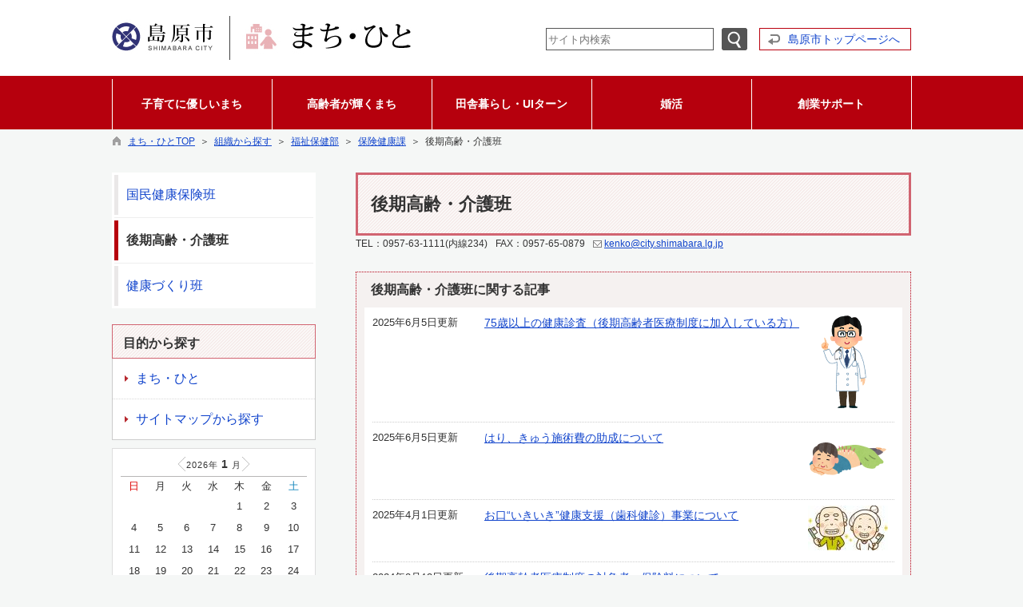

--- FILE ---
content_type: text/html; charset=utf-8
request_url: https://www.city.shimabara.lg.jp/machi/hpkiji/pub/List.aspx?c_id=3&class_set_id=2&class_id=62
body_size: 64814
content:

<!DOCTYPE html>
<html lang="ja">
<head id="ctl00_Head1"><meta charset="UTF-8" /><meta name="format-detection" content="telephone=no" /><meta http-equiv="X-UA-Compatible" content="IE=edge" /><title>
	後期高齢・介護班 / まち・ひとTOP / 島原市
</title><script type='text/javascript'>var glapiky='AIzaSyCsH4LvGj6rtrToETDZ5Kd20gQie64lA_A';</script>
<script type="text/javascript" language="JavaScript">
<!--
    function enterCancel(event)
    {
        if (event.keyCode == 13)
        {
            var elem;
            if(event.srcElement)
            {
                elem = event.srcElement;
            }
            else
            {
                elem = event.target;
            }
            if(elem.type!='submit' && elem.type!='textarea' && elem.tagName!='A' && elem.tagName!='a') /* 2011/04/04 a tag OK */
            {
                if (event.preventDefault) 
                {
                    event.preventDefault();
                } 
                else 
                {
                    event.returnValue = false;
                }
            }
        }
    }
    function change_size(size) {
        var theForm = document.forms[0];
        theForm.fontSize.value = size;
        theForm.submit();
    }
    
    /* Same Func is available in AjaxCalForIE6*/
    function ajaxCalOnClientShown(){
        /*IE6 does not have "maxHeight"*/
        if (typeof document.documentElement.style.maxHeight == "undefined") {
            try{
                $$("select").each(function(_itm){
                    _itm.style.visibility="hidden";
                });
            }catch(err){
            }
        }
    }    
    /* Same Func is available in AjaxCalForIE6*/
    function ajaxCalOnClientHidden(){
        /*IE6 does not have "maxHeight"*/
        if (typeof document.documentElement.style.maxHeight == "undefined") {
            try{
                $$("select").each(function(_itm){
                    _itm.style.visibility="visible";
                });
            }catch(err){
            }
        }
    }
    
    var pankuzu_flg = false;
    function pankuzu_openclose(pankuzu_cnt)
    {
        var pankuzu_close = document.getElementById("pankuzu-close");
        var pankuzu_more = document.getElementById("openclose_msg");
        if(!pankuzu_flg)
        {
            pankuzu_close.style.display="block";
            pankuzu_more.innerHTML = "閉じる";
            pankuzu_flg = true;       
        }
        else
        {
            pankuzu_close.style.display="none";
            pankuzu_more.innerHTML = "もっと見る（全"+pankuzu_cnt+"件）";
            pankuzu_flg = false;
        }
    }
    function footerPankuzu_openclose(pankuzu_cnt)
    {
        var pankuzu_close = document.getElementById("footerPankuzu-close");
        var pankuzu_more = document.getElementById("footerOpenclose_msg");
        if(!pankuzu_flg)
        {
            pankuzu_close.style.display="block";
            pankuzu_more.innerHTML = "閉じる";
            pankuzu_flg = true;       
        }
        else
        {
            pankuzu_close.style.display="none";
            pankuzu_more.innerHTML = "もっと見る（全"+pankuzu_cnt+"件）";
            pankuzu_flg = false;
        }
    }
    
    function clickButton(id, event){
        if (event.keyCode == 13)
        {
            document.getElementById(id).click();

            if (event.preventDefault) 
            {
                event.preventDefault();
            } 
            else 
            {
                event.returnValue = false;
            }
        }
    }
    
    function checkValue(obj){
        var keyword = document.getElementById(obj).value;
        keyword = keyword.replace(/^[\s　]+|[\s　]$/g, "");
        if (keyword.length==0){
            alert('検索キーワードを入力してください。');
            return false;
        }
    }
//-->
</script>
<link href="https://www.city.shimabara.lg.jp/machi/common/css/Default.css" rel="stylesheet" type="text/css" /><link href="https://www.city.shimabara.lg.jp/machi/common/css/stylesheet.css" rel="stylesheet" type="text/css" /><link href="https://www.city.shimabara.lg.jp/machi/hpkiji/designcss/design01.css" rel="stylesheet" type="text/css" /><link href="https://www.city.shimabara.lg.jp/machi/common/css/fontSizeN.css" rel="stylesheet" type="text/css" /><link rel="stylesheet" type="text/css" href="https://www.city.shimabara.lg.jp/machi/common/css/uiW_machi.css" /><link href="https://www.city.shimabara.lg.jp/machi/favicon.ico" rel="icon" type="image/vnd.microsoft.icon" /><link href="https://www.city.shimabara.lg.jp/machi/favicon.ico" rel="shortcut icon" type="image/vnd.microsoft.icon" /><link href="https://www.city.shimabara.lg.jp/machi/common/css/machi_body.css" rel="stylesheet" type="text/css" /><script id="ctl00_jquery_min_js" type="text/javascript" src="https://www.city.shimabara.lg.jp/machi/common/js/jquery.min.js"></script><meta property="og:type" content="article" /><meta id="ctl00_MetaOGPTitle" property="og:title" content="後期高齢・介護班" /><meta property="og:image" content="https://www.city.shimabara.lg.jp/machi/common/images/ogp/og_image_02.gif" /><meta property="og:url" content="https://www.city.shimabara.lg.jp/hpkiji/pub/list.aspx?c_id=3" /><meta property="og:description" content="後期高齢・介護班 / まち・ひとTOP / 島原市" /><meta property="og:site_name" content="島原市" /><meta property="og:locality" content="Shimabara-shi" /><meta property="og:region" content="Nagasaki" /><meta property="og:country-name" content="Japan" /></head>
<body class="haikei_16">
<form name="aspnetForm" method="post" action="./List.aspx?c_id=3&amp;class_set_id=2&amp;class_id=62" id="aspnetForm" enctype="multipart/form-data" onkeydown="enterCancel(event||window.event);">
<div>
<input type="hidden" name="__VIEWSTATE" id="__VIEWSTATE" value="/[base64]/Y19pZD0xNiZzZXRfcGljPTEmdXBkZmxfdG9waGQ9MSZnemtibj0wHg1BbHRlcm5hdGVUZXh0BQ/[base64]/[base64]/Y19pZD0zJmNsYXNzX3NldF9pZD0xMCZjbGFzc19pZD00NjEAABjpq5jpvaLogIXjgYzovJ3jgY/jgb7jgaFkAgMPZBYCZg8VBgADNDYyX2h0dHBzOi8vd3d3LmNpdHkuc2hpbWFiYXJhLmxnLmpwL21hY2hpL2hwa2lqaS9wdWIvTGlzdC5hc3B4P2NfaWQ9MyZjbGFzc19zZXRfaWQ9MTAmY2xhc3NfaWQ9NDYyAAAd55Sw6IiO5pqu44KJ44GX44O7VUnjgr/[base64]/5biC5YaF5L+d6IKy5omA77yI5bm856ia5ZyS44O75L+d6IKy5omA44O76KqN5a6a44GT44Gp44KC5ZyS77yJAGQCAQ8WAh8IZmQCAg9kFgRmDxUGAABfaHR0cHM6Ly93d3cuY2l0eS5zaGltYWJhcmEubGcuanAvbWFjaGkvaHBraWppL3B1Yi9MaXN0LmFzcHg/Y19pZD0zJmNsYXNzX3NldF9pZD0xMCZjbGFzc19pZD01NDQACeS/neiCsuaWmQBkAgEPFgIfCGZkAgMPZBYEZg8VBgAAX2h0dHBzOi8vd3d3LmNpdHkuc2hpbWFiYXJhLmxnLmpwL21hY2hpL2hwa2lqaS9wdWIvTGlzdC5hc3B4P2NfaWQ9MyZjbGFzc19zZXRfaWQ9MTAmY2xhc3NfaWQ9NTQ1AA/lrZDogrLjgabmlK/[base64]/[base64]/44O8AGQCAQ8WAh8IZmQCAg9kFgRmDxUGAABfaHR0cHM6Ly93d3cuY2l0eS5zaGltYWJhcmEubGcuanAvbWFjaGkvaHBraWppL3B1Yi9MaXN0LmFzcHg/[base64]/[base64]/Y19pZD0zJmNsYXNzX3NldF9pZD0xMCZjbGFzc19pZD01NTIAEuS7i+itt+mWouS/guaDheWgsQBkAgEPFgIfCGZkAgYPZBYEZg8VBgAAX2h0dHBzOi8vd3d3LmNpdHkuc2hpbWFiYXJhLmxnLmpwL21hY2hpL2hwa2lqaS9wdWIvTGlzdC5hc3B4P2NfaWQ9MyZjbGFzc19zZXRfaWQ9MTAmY2xhc3NfaWQ9NTUzAC3npo/npYnjgrvjg7Pjgr/[base64]/[base64]/[base64]/[base64]/[base64]/lsLHmpa3ogIXmlK/[base64]/[base64]/[base64]/npYnkv53lgaXpg6g8L2E+Jm5ic3A7Jm5ic3A777yeJm5ic3A7Jm5ic3A7PGEgaHJlZj0iaHR0cHM6Ly93d3cuY2l0eS5zaGltYWJhcmEubGcuanAvbWFjaGkvaHBraWppL3B1Yi9saXN0LmFzcHg/Y19pZD0zJmFtcDtjbGFzc19zZXRfaWQ9MiZhbXA7Y2xhc3NfaWQ9NjAiIGNsYXNzPSdzaXplQScgPuS/nemZuuWBpeW6t+iqsjwvYT4mbmJzcDsmbmJzcDvvvJ4mbmJzcDsmbmJzcDvlvozmnJ/[base64]/[base64]/[base64]/[base64]/[base64]/[base64]/nemZuuWItuW6puOBq+OBpOOBhOOBpuODu+S7i+itt+S/[base64]/[base64]/Y19pZD0zJmNsYXNzX3NldF9pZD0yJmNsYXNzX2lkPTYzIj7lgaXlurfjgaXjgY/[base64]/[base64]/QjSaChw==" />
</div>

<div>

	<input type="hidden" name="__VIEWSTATEGENERATOR" id="__VIEWSTATEGENERATOR" value="127D0B08" />
	<input type="hidden" name="__EVENTVALIDATION" id="__EVENTVALIDATION" value="/wEdAAXA3bNRcQKfcCmYT/wVhNyig56KqOytoLCl6LRjcZaJZo5RwWZR47SYA5rPyWsjTz0GkCA5m0ohfOUU+WiJl+cMpMQC5bGRchMg2Ebz6nIxRHlpWzm8lycKDeKGqWDCQ66KGsVY" />
</div>






<div id="headerAreaDef_16">
<input type="submit" name="ctl00$Dmy" value="" onclick="return false;" id="ctl00_Dmy" style="height:0px;width:0px;position:absolute;top:-100px;" />
<span id="top"></span>
<map id="header_img" name="header_img"><area shape="rect" alt="まち・ひと" coords="148,0,374,55" href="https://www.city.shimabara.lg.jp/machi/default.aspx" /><area shape="rect" alt="島原市" coords="0,0,147,55" href="https://www.city.shimabara.lg.jp/default.aspx" target="_blank" /></map><div id="header_16"><img id="ctl00_ImgHeader" usemap="#header_img" src="https://www.city.shimabara.lg.jp/machi/common/UploadFileOutput.ashx?c_id=16&amp;set_pic=1&amp;updfl_tophd=1&amp;gzkbn=0" alt="まち・ひと" style="border-width:0px;" />
<div id="mainHeaderTop">
    <div id="Navigation"><ul><li><a href="#maincont">本文へジャンプ</a></li></ul></div>
    <div id="mainSearch">
        
        <div id="serchArea"><img src="https://www.city.shimabara.lg.jp/machi/common/images/ttl_kensaku.gif" alt="サイト内検索" title="サイト内検索" /></div>
            <input name="ctl00$TxtSearch" type="text" id="ctl00_TxtSearch" class="searchBox" onkeydown="clickButton(&#39;ctl00_BtnSearch&#39;, event||window.event);" title="サイト内検索　検索する語句を入力してください。" placeholder="サイト内検索" /><input type="image" name="ctl00$BtnSearch" id="ctl00_BtnSearch" class="btnSearch" src="https://www.city.shimabara.lg.jp/machi/common/images/btn_search.png" alt="検索" onclick="return checkValue(&#39;ctl00_TxtSearch&#39;);" style="border-width:0px;" />
            <div class="clear"></div>
        
    </div>
    <div id="homeLink">
        <a href="https://www.city.shimabara.lg.jp/Default.aspx" target="_blank">島原市トップページへ</a>
    </div>
    <div class="clear"></div>
</div>
</div>

<!--//文字サイズ切替え -->


<!-- グローバルナビゲーション -->


<script type="text/javascript">
    jQuery.noConflict();
    jQuery(function () {

        var setPopNaviArea,setHideNaviArea;

        jQuery("li.navi_tab,div.g_navi").on({
            'mouseenter': function () {

                var id = jQuery(this).attr("id");

                if (jQuery(this).hasClass("navi_tab")) {
                    id = id.replace("navi_tab_", "");
                } else if (jQuery(this).hasClass("g_navi")) {
                    id = id.replace("g_navi_", "");
                }

                clearTimeout(setHideNaviArea);

                setPopNaviArea = setTimeout(function () {
                    jQuery("li.navi_tab").each(function () {
                        (jQuery(this).attr("id") == "navi_tab_" + id) ? jQuery(this).addClass("selected") : jQuery(this).removeClass("selected");
                    });
                    jQuery("div.g_navi").each(function () {
                        (jQuery(this).attr("id") == "g_navi_" + id) ? jQuery(this).show() : jQuery(this).hide();
                    });
                }, 400);
            },
            'mouseleave': function () {

                clearTimeout(setPopNaviArea);

                setHideNaviArea = setTimeout(function () {
                    jQuery("li.navi_tab").removeClass("selected");
                    jQuery("div.g_navi").hide();
                }, 50);
            }
        });
    });
</script>

<style type="text/css">
div#naviArea ul#navi_list li.navi_tab
{
    width:200px;
}
</style>

    <div id="naviContainer">
        <div id="naviArea">
    <ul id="navi_list"><li class="navi_tab " id="navi_tab_460">
                <div>
                    <a href="https://www.city.shimabara.lg.jp/machi/hpkiji/pub/List.aspx?c_id=3&class_set_id=10&class_id=460" >
                        
                        <p>子育てに優しいまち</p>
                    </a>
                </div>
             </li
        ><li class="navi_tab " id="navi_tab_461">
                <div>
                    <a href="https://www.city.shimabara.lg.jp/machi/hpkiji/pub/List.aspx?c_id=3&class_set_id=10&class_id=461" >
                        
                        <p>高齢者が輝くまち</p>
                    </a>
                </div>
             </li
        ><li class="navi_tab " id="navi_tab_462">
                <div>
                    <a href="https://www.city.shimabara.lg.jp/machi/hpkiji/pub/List.aspx?c_id=3&class_set_id=10&class_id=462" >
                        
                        <p>田舎暮らし・UIターン</p>
                    </a>
                </div>
             </li
        ><li class="navi_tab " id="navi_tab_463">
                <div>
                    <a href="https://www.city.shimabara.lg.jp/machi/hpkiji/pub/List.aspx?c_id=3&class_set_id=10&class_id=463" >
                        
                        <p>婚活</p>
                    </a>
                </div>
             </li
        ><li class="navi_tab " id="navi_tab_464">
                <div>
                    <a href="https://www.city.shimabara.lg.jp/machi/hpkiji/pub/List.aspx?c_id=3&class_set_id=10&class_id=464" >
                        
                        <p>創業サポート</p>
                    </a>
                </div>
             </li
        ></ul>
        </div>
    
        <div id="popNaviArea">
        
            <div class="g_navi " id="g_navi_460" style="display:none;">
            <div class="navi_child ">
                        <p class="navi_child_name ">
                            
                            <a href="https://www.city.shimabara.lg.jp/machi/hpkiji/pub/List.aspx?c_id=3&class_set_id=10&class_id=543" >市内保育所（幼稚園・保育所・認定こども園）</a>
                        </p>
                        <ul></ul>
                    </div
                ><div class="navi_child ">
                        <p class="navi_child_name ">
                            
                            <a href="https://www.city.shimabara.lg.jp/machi/hpkiji/pub/List.aspx?c_id=3&class_set_id=10&class_id=544" >保育料</a>
                        </p>
                        <ul></ul>
                    </div
                ><div class="navi_child ">
                        <p class="navi_child_name ">
                            
                            <a href="https://www.city.shimabara.lg.jp/machi/hpkiji/pub/List.aspx?c_id=3&class_set_id=10&class_id=545" >子育て支援</a>
                        </p>
                        <ul></ul>
                    </div
                ><div class="navi_child ">
                        <p class="navi_child_name ">
                            
                            <a href="https://www.city.shimabara.lg.jp/machi/hpkiji/pub/List.aspx?c_id=3&class_set_id=10&class_id=546" >育児相談窓口</a>
                        </p>
                        <ul></ul>
                    </div
                ><div class="navi_child ">
                        <p class="navi_child_name ">
                            
                            <a href="https://www.city.shimabara.lg.jp/machi/hpkiji/pub/List.aspx?c_id=3&class_set_id=10&class_id=547" >妊娠・出産支援</a>
                        </p>
                        <ul></ul>
                    </div
                ><div class="navi_child ">
                        <p class="navi_child_name ">
                            
                            <a href="https://www.city.shimabara.lg.jp/machi/hpkiji/pub/List.aspx?c_id=3&class_set_id=10&class_id=582" >注目情報</a>
                        </p>
                        <ul></ul>
                    </div
                >
            </div>
        
            <div class="g_navi " id="g_navi_461" style="display:none;">
            <div class="navi_child ">
                        <p class="navi_child_name ">
                            
                            <a href="https://www.city.shimabara.lg.jp/machi/hpkiji/pub/List.aspx?c_id=3&class_set_id=10&class_id=548" >シルバー人材センター</a>
                        </p>
                        <ul></ul>
                    </div
                ><div class="navi_child ">
                        <p class="navi_child_name ">
                            
                            <a href="https://www.city.shimabara.lg.jp/machi/hpkiji/pub/List.aspx?c_id=3&class_set_id=10&class_id=549" >趣味・サークル</a>
                        </p>
                        <ul></ul>
                    </div
                ><div class="navi_child ">
                        <p class="navi_child_name ">
                            
                            <a href="https://www.city.shimabara.lg.jp/machi/hpkiji/pub/List.aspx?c_id=3&class_set_id=10&class_id=550" >各種支援サービス</a>
                        </p>
                        <ul></ul>
                    </div
                ><div class="navi_child ">
                        <p class="navi_child_name ">
                            
                            <a href="https://www.city.shimabara.lg.jp/machi/hpkiji/pub/List.aspx?c_id=3&class_set_id=10&class_id=551" >高齢者への助成</a>
                        </p>
                        <ul></ul>
                    </div
                ><div class="navi_child ">
                        <p class="navi_child_name ">
                            
                            <a href="https://www.city.shimabara.lg.jp/machi/hpkiji/pub/List.aspx?c_id=3&class_set_id=10&class_id=552" >介護関係情報</a>
                        </p>
                        <ul></ul>
                    </div
                ><div class="navi_child ">
                        <p class="navi_child_name ">
                            
                            <a href="https://www.city.shimabara.lg.jp/machi/hpkiji/pub/List.aspx?c_id=3&class_set_id=10&class_id=553" >福祉センター・老人ホームの利用</a>
                        </p>
                        <ul></ul>
                    </div
                ><div class="navi_child ">
                        <p class="navi_child_name ">
                            
                            <a href="https://www.city.shimabara.lg.jp/machi/hpkiji/pub/List.aspx?c_id=3&class_set_id=10&class_id=583" >注目情報</a>
                        </p>
                        <ul></ul>
                    </div
                >
            </div>
        
            <div class="g_navi " id="g_navi_462" style="display:none;">
            <div class="navi_child ">
                        <p class="navi_child_name ">
                            
                            <a href="https://www.city.shimabara.lg.jp/machi/hpkiji/pub/List.aspx?c_id=3&class_set_id=10&class_id=554" >しまばら暮らし紹介</a>
                        </p>
                        <ul></ul>
                    </div
                ><div class="navi_child ">
                        <p class="navi_child_name ">
                            
                            <a href="https://www.city.shimabara.lg.jp/machi/hpkiji/pub/List.aspx?c_id=3&class_set_id=10&class_id=555" >体験イベント情報</a>
                        </p>
                        <ul></ul>
                    </div
                ><div class="navi_child ">
                        <p class="navi_child_name ">
                            
                            <a href="https://www.city.shimabara.lg.jp/machi/hpkiji/pub/List.aspx?c_id=3&class_set_id=10&class_id=556" >住宅情報</a>
                        </p>
                        <ul></ul>
                    </div
                ><div class="navi_child ">
                        <p class="navi_child_name ">
                            
                            <a href="https://www.city.shimabara.lg.jp/machi/hpkiji/pub/List.aspx?c_id=3&class_set_id=10&class_id=557" >仕事情報</a>
                        </p>
                        <ul></ul>
                    </div
                ><div class="navi_child ">
                        <p class="navi_child_name ">
                            
                            <a href="https://www.city.shimabara.lg.jp/machi/hpkiji/pub/List.aspx?c_id=3&class_set_id=10&class_id=558" >UIターン支援</a>
                        </p>
                        <ul></ul>
                    </div
                ><div class="navi_child ">
                        <p class="navi_child_name ">
                            
                            <a href="https://www.city.shimabara.lg.jp/machi/hpkiji/pub/List.aspx?c_id=3&class_set_id=10&class_id=584" >注目情報</a>
                        </p>
                        <ul></ul>
                    </div
                >
            </div>
        
            <div class="g_navi " id="g_navi_463" style="display:none;">
            <div class="navi_child ">
                        <p class="navi_child_name ">
                            
                            <a href="https://www.city.shimabara.lg.jp/machi/hpkiji/pub/List.aspx?c_id=3&class_set_id=10&class_id=559" >相談窓口</a>
                        </p>
                        <ul></ul>
                    </div
                ><div class="navi_child ">
                        <p class="navi_child_name ">
                            
                            <a href="https://www.city.shimabara.lg.jp/machi/hpkiji/pub/List.aspx?c_id=3&class_set_id=10&class_id=560" >ハッピーカフェ</a>
                        </p>
                        <ul></ul>
                    </div
                ><div class="navi_child ">
                        <p class="navi_child_name ">
                            
                            <a href="https://www.city.shimabara.lg.jp/machi/hpkiji/pub/List.aspx?c_id=3&class_set_id=10&class_id=561" >しまばらお世話隊</a>
                        </p>
                        <ul></ul>
                    </div
                ><div class="navi_child ">
                        <p class="navi_child_name ">
                            
                            <a href="https://www.city.shimabara.lg.jp/machi/hpkiji/pub/List.aspx?c_id=3&class_set_id=10&class_id=562" >セミナー・イベント情報</a>
                        </p>
                        <ul></ul>
                    </div
                ><div class="navi_child ">
                        <p class="navi_child_name ">
                            
                            <a href="https://www.city.shimabara.lg.jp/machi/hpkiji/pub/List.aspx?c_id=3&class_set_id=10&class_id=585" >注目情報</a>
                        </p>
                        <ul></ul>
                    </div
                >
            </div>
        
            <div class="g_navi " id="g_navi_464" style="display:none;">
            <div class="navi_child ">
                        <p class="navi_child_name ">
                            
                            <a href="https://www.city.shimabara.lg.jp/machi/hpkiji/pub/List.aspx?c_id=3&class_set_id=10&class_id=563" >就業者支援</a>
                        </p>
                        <ul></ul>
                    </div
                ><div class="navi_child ">
                        <p class="navi_child_name ">
                            
                            <a href="https://www.city.shimabara.lg.jp/machi/hpkiji/pub/List.aspx?c_id=3&class_set_id=10&class_id=564" >創業者支援</a>
                        </p>
                        <ul></ul>
                    </div
                ><div class="navi_child ">
                        <p class="navi_child_name ">
                            
                            <a href="https://www.city.shimabara.lg.jp/machi/hpkiji/pub/List.aspx?c_id=3&class_set_id=10&class_id=565" >事業所支援</a>
                        </p>
                        <ul></ul>
                    </div
                ><div class="navi_child ">
                        <p class="navi_child_name ">
                            
                            <a href="https://www.city.shimabara.lg.jp/machi/hpkiji/pub/List.aspx?c_id=3&class_set_id=10&class_id=586" >注目情報</a>
                        </p>
                        <ul></ul>
                    </div
                >
            </div>
        
        </div>
        
    </div>

<input type="hidden" name="ctl00$GlobalNavigation$HidErrMsg" id="ctl00_GlobalNavigation_HidErrMsg" />


<!-- グローバルナビゲーション(スマホ用) -->


</div>

<div id="pankuzu_16"><div class="pankuzu-inner_16"><a href="https://www.city.shimabara.lg.jp/machi/" class='sizeA' >まち・ひとTOP</a>&nbsp;&nbsp;＞&nbsp;&nbsp;<a href="https://www.city.shimabara.lg.jp/machi/hpkiji/pub/default.aspx?c_id=3&amp;class_set_id=2" class='sizeA' >組織から探す</a>&nbsp;&nbsp;＞&nbsp;&nbsp;<a href="https://www.city.shimabara.lg.jp/machi/hpkiji/pub/list.aspx?c_id=3&amp;class_set_id=2&amp;class_id=45" class='sizeA' >福祉保健部</a>&nbsp;&nbsp;＞&nbsp;&nbsp;<a href="https://www.city.shimabara.lg.jp/machi/hpkiji/pub/list.aspx?c_id=3&amp;class_set_id=2&amp;class_id=60" class='sizeA' >保険健康課</a>&nbsp;&nbsp;＞&nbsp;&nbsp;後期高齢・介護班</div></div>

<div id="container_16">







<span id="maincont"></span>
<div id="cont_body">

    <div class="preview_label"></div>
    

<script src="https://www.city.shimabara.lg.jp/machi/common/js/jquery.autopager-1.0.0.js" type="text/javascript"></script>



<div style="text-align:center;"></div>

<div class="RightArea">

<h1 class="classTitle">
    後期高齢・介護班

    
</h1>

<div class="class_toi"><span class="tel">TEL：0957-63-1111(内線234)</span><span class="fax">FAX：0957-65-0879</span><span class="mail"><img src="https://www.city.shimabara.lg.jp/machi/common/images/icon_mail.gif" alt="メール" title="メール" align="absmiddle" />&nbsp;<a href="mailto:kenko@city.shimabara.lg.jp">kenko@city.shimabara.lg.jp</a><br /></span><div class="clear"></div></div>





<div class="clear"></div>




 





    <div class="kijiArea kanrenKijiArea">
        <div class="kijiInfo">後期高齢・介護班に関する記事</div>
                
        <div class="kensu" style="display:none;">全12件</div>
        <div class="kijilist">
            <div class="loadbox">
    <div class="mainblock">
        <span class="upddate">2025年6月5日更新</span><div class="title">
        <p class="img"><img src="https://www.city.shimabara.lg.jp/machi/common/UploadFileOutput.ashx?c_id=3&id=19842&set_pic=1&set_file_field=0&updflWid=100&updflHei=200" border="0" alt="医師" title="医師" /></p>
<a href="https://www.city.shimabara.lg.jp/machi/page19842.html">75歳以上の健康診査（後期高齢者医療制度に加入している方）</a>
        <div class="gaiyou"></div>
        </div><div class="clear"></div>
    </div>
    <div class="clear"></div>
</div>
<div class="loadbox">
    <div class="mainblock">
        <span class="upddate">2025年6月5日更新</span><div class="title">
        <p class="img"><img src="https://www.city.shimabara.lg.jp/machi/common/UploadFileOutput.ashx?c_id=3&id=19841&set_pic=1&set_file_field=0&updflWid=100&updflHei=200" border="0" alt="はり治療" title="はり治療" /></p>
<a href="https://www.city.shimabara.lg.jp/machi/page19841.html">はり、きゅう施術費の助成について</a>
        <div class="gaiyou"></div>
        </div><div class="clear"></div>
    </div>
    <div class="clear"></div>
</div>
<div class="loadbox">
    <div class="mainblock">
        <span class="upddate">2025年4月1日更新</span><div class="title">
        <p class="img"><img src="https://www.city.shimabara.lg.jp/machi/common/UploadFileOutput.ashx?c_id=3&id=19840&set_pic=1&set_file_field=0&updflWid=100&updflHei=200" border="0" alt="高齢者　歯" title="高齢者　歯" /></p>
<a href="https://www.city.shimabara.lg.jp/machi/page19840.html">お口“いきいき”健康支援（歯科健診）事業について</a>
        <div class="gaiyou"></div>
        </div><div class="clear"></div>
    </div>
    <div class="clear"></div>
</div>
<div class="loadbox">
    <div class="mainblock">
        <span class="upddate">2024年8月13日更新</span><div class="title">
<a href="https://www.city.shimabara.lg.jp/machi/page1118.html">後期高齢者医療制度の対象者、保険料について</a>
        <div class="gaiyou"></div>
        </div><div class="clear"></div>
    </div>
    <div class="clear"></div>
</div>
<div class="loadbox">
    <div class="mainblock">
        <span class="upddate">2024年8月13日更新</span><div class="title">
<a href="https://www.city.shimabara.lg.jp/machi/page1119.html">後期高齢者医療制度の給付について</a>
        <div class="gaiyou"></div>
        </div><div class="clear"></div>
    </div>
    <div class="clear"></div>
</div>
<div class="loadbox">
    <div class="mainblock">
        <span class="upddate">2024年8月9日更新</span><div class="title">
<a href="https://www.city.shimabara.lg.jp/machi/page1126.html">介護保険料の納め方</a>
        <div class="gaiyou"></div>
        </div><div class="clear"></div>
    </div>
    <div class="clear"></div>
</div>
<div class="loadbox">
    <div class="mainblock">
        <span class="upddate">2022年9月21日更新</span><div class="title">
<a href="https://www.city.shimabara.lg.jp/machi/page18512.html">後期高齢者医療制度に関するお知らせ</a>
        <div class="gaiyou"></div>
        </div><div class="clear"></div>
    </div>
    <div class="clear"></div>
</div>
<div class="loadbox">
    <div class="mainblock">
        <span class="upddate">2021年8月31日更新</span><div class="title">
<a href="https://www.city.shimabara.lg.jp/machi/page1129.html">高額介護サービス費について</a>
        <div class="gaiyou"></div>
        </div><div class="clear"></div>
    </div>
    <div class="clear"></div>
</div>
<div class="loadbox">
    <div class="mainblock">
        <span class="upddate">2015年11月20日更新</span><div class="title">
<a href="https://www.city.shimabara.lg.jp/machi/page1127.html">介護保険料　申請・届出などの手続きについて</a>
        <div class="gaiyou"></div>
        </div><div class="clear"></div>
    </div>
    <div class="clear"></div>
</div>
<div class="loadbox">
    <div class="mainblock">
        <span class="upddate">2010年4月1日更新</span><div class="title">
<a href="https://www.city.shimabara.lg.jp/machi/page1128.html">介護サービスの種類</a>
        <div class="gaiyou"></div>
        </div><div class="clear"></div>
    </div>
    <div class="clear"></div>
</div>
<div class="loadbox">
    <div class="mainblock">
        <span class="upddate">2010年4月1日更新</span><div class="title">
<a href="https://www.city.shimabara.lg.jp/machi/page1124.html">後期高齢者医療制度－こんなときは届出が必要です</a>
        <div class="gaiyou"></div>
        </div><div class="clear"></div>
    </div>
    <div class="clear"></div>
</div>
<div class="loadbox">
    <div class="mainblock">
        <span class="upddate">2010年4月1日更新</span><div class="title">
<a href="https://www.city.shimabara.lg.jp/machi/page1125.html">介護保険制度について・介護保険に加入する人</a>
        <div class="gaiyou"></div>
        </div><div class="clear"></div>
    </div>
    <div class="clear"></div>
</div>

        </div>
        <div class="clear"></div>
        <div class="more" id="nextload1" style=" display:none;">
            <a href=""  rel="next1">
                <img src="https://www.city.shimabara.lg.jp/machi/hpkiji/images/btn_more.jpg" title="もっと見る" alt="もっと見る" /></a>
        </div>
        <div id="loadmoreajaxloader1" style="display: none;">
            <center>
                <img src="https://www.city.shimabara.lg.jp/machi/common/images/loading.gif" alt="ロード中" />
            </center>
        </div>
        <div class="clear"></div>
    </div>




<div class="otherCatArea">
	<div class="kijiInfo">後期高齢・介護班に関するその他のコンテンツ</div>
	
	<div class="otherCatWaku">
	<!--
	    --><div class="otherCat">
	        <h2 class="midashi"><a href="https://www.city.shimabara.lg.jp/machi/faq2/pub/default.aspx?c_id=8" target="_newpg">よくある質問</a>&nbsp;<img src="https://www.city.shimabara.lg.jp/machi/common/images/newwin.gif" alt="新しいウィンドウで" title="新しいウィンドウで" align="absmiddle" /></h2>
	    </div><!--
	-->
	    <div class="clear"></div>
	</div>
	
</div>






</div>

<div class="LeftArea">

    <h4 id="classMenuAreaTitle">メニュー</h4>
    <ul id="classMenuArea">

    <li class="">
        <a href="https://www.city.shimabara.lg.jp/machi/hpkiji/pub/List.aspx?c_id=3&class_set_id=2&class_id=61">国民健康保険班</a>
        
    </li>

    <li class="selected">
        <span>後期高齢・介護班</span>
        
    </li>

    <li class="">
        <a href="https://www.city.shimabara.lg.jp/machi/hpkiji/pub/List.aspx?c_id=3&class_set_id=2&class_id=63">健康づくり班</a>
        
    </li>

    </ul>



    <div class="mokuteki">
        <div class="subInfo"><p>目的から探す</p></div>
        
            <ul id="classSetMenuArea">
        
            <li><a href="https://www.city.shimabara.lg.jp/machi/hpkiji/pub/Default.aspx?c_id=3&class_set_id=10" target='_self'>まち・ひと</a></li>
        
            <li><a href="https://www.city.shimabara.lg.jp/sitemap/pub/default.aspx?c_id=19" target='_blank'>サイトマップから探す</a></li>
        
            </ul>
        
    </div>





    <div class="calArea">
        
<style type="text/css">
div#mcWrapper{
    width:199px;
    margin:0px auto;
	line-height:1.4;
	padding:6px 0;
}
div#mcMsg{
    border-bottom:dotted 1px #B7B6B6;
    text-align:center;
    width:95%;
    margin:0 auto;
    font-weight:bold;
}
div#mcMsg p{
    margin:5px auto;
    font-size: 0.8em;
    text-align:left;
    padding:2px;
    font-weight:normal;
}

div#cal_disp_title{
    margin:0px auto 5px auto;
    text-align:center;
    letter-spacing: 1px;
    font-family: '平成角ゴシック',Osaka,sans-serif;
    width:100%;
}
div#cal_disp_title .date
{
    margin:0px auto;
}
div#cal_disp_title .month
{
    font-size: 1.3em;
    letter-spacing: 5px;
    font-weight:bold;
}

table#cal_disp{
    width:100%;
    margin:0 auto;
}
th.week{
    border-top:1px solid #B7B6B6;
    padding:3px;
    text-align:center;
    font-size:0.9em;
}
table#cal_disp td{
    padding:0;
    text-align:center;
    font-size:0.9em;
    height:25px;
    padding:1px 0;
    font-family: '平成角ゴシック',Osaka,sans-serif;
}
/* 今日の日付 */
td.todayDisp{
}

#minical
{
    width:100%;
}

#loading_minical
{
    width:100%;
    margin:75px auto;
    display:none;
    text-align:center;
}

.prevMonth
{
    margin:0px;
    float:left;
}
.prevMonth img
{
    border:0;
}
.prevMonth
{
    width:11px;
    height:18px;
    background:url("https://www.city.shimabara.lg.jp/machi/common/images/minical/cal_back_link.gif") no-repeat center center;
}
.prevMonth a {
    display:block;
    width:11px;
    height:18px;
    font-size:1px;
    line-height:1px;
    outline:none;
}
.prevMonth a:hover {
    text-indent:-9999px;
}

.nextMonth
{
    margin:0px;
    float:right;
}
.nextMonth img
{
    border:0;
}
.nextMonth
{
    width:11px;
    height:18px;
    background:url("https://www.city.shimabara.lg.jp/machi/common/images/minical/cal_next_link.gif") no-repeat center center;
}
.nextMonth a {
    display:block;
    width:11px;
    height:18px;
    font-size:1px;
    line-height:1px;
    outline:none;
}
.nextMonth a:hover {
    text-indent:-9999px;
}

div.cal_legend{
    width:85%;
    margin:7px auto 0 auto;
    font-size:0.8em;
	line-height:1.6;
}

.honjitsu a
{
    text-decoration:none;
    color:#333333;
}

span.gekkan
{
    font-size:0.9em;
    padding:3px 7px 3px 15px;
    float:right;
}
</style>
<script type="text/javascript">
jQuery.noConflict();
jQuery(document).ready(function($){
    $(document).ready(function () {
        moveMiniCalMonth(0, 0);
    });
});

function moveMiniCalMonth(y, m)
{
    jQuery('#cal_disp_title').remove();
    jQuery('#cal_disp').remove();
    jQuery('#loading_minical').show();
    var prm = '?c_id=3';
    prm += '&class_id=62';
    if(y>0 && m>0)
    {
        prm += '&sely='+y+'&selm='+m;
    }

    jQuery.ajax({
        type: 'GET',
        cache : false,
        url: 'https://www.city.shimabara.lg.jp/machi/common/MiniCalendarHandler.ashx'+prm
    }).done(function(data){
        jQuery('#loading_minical').hide();
        jQuery('#minical').append(data);
    }).fail(function(data){
        jQuery('#loading_minical').hide();
    });
}
function moveMiniCalToday()
{
    var dt = new Date();
    var y = dt.getFullYear();
    var m  = dt.getMonth() + 1;
    moveMiniCalMonth(y, m);
}
</script>
<div id="mcWrapper">
    <div id="loading_minical"><img src="https://www.city.shimabara.lg.jp/machi/common/images/loading.gif" alt="しばらくお待ちください" /></div>
    <div id="minical">
        <div id="cal_disp_title" style="display:none"></div>
        <table id="cal_disp" style="display:none"><tr><td></td></tr></table>
    </div>
    <span class="gekkan"><a href="https://www.city.shimabara.lg.jp/machi/hpkiji/pub/calendar.aspx?c_id=3&class_id=62">月間表示</a></span>
    <div class="clear"></div>
</div>


    </div>




<script type="text/javascript">
jQuery.noConflict();
jQuery(document).ready(function($){
	$(document).ready(function(){
        dspBan();
    });
    function dspBan(){
         $('#banArea').css("display", "none");
        
        var prm = '?top_id=16'
                + '&class_id=62'
                + '&dspClassFlg=1'
                + '&dspShosaiFlg='
                + '&preview=OFF';
                            
        $.ajax({
            type: 'GET',
            cache : false,
            url: 'https://www.city.shimabara.lg.jp/machi/common/GetBanIchiran.ashx'+prm
        }).done(function(data){
            if(data != null && data.length > 0){
                $('#banItem').append(data);
                $('#banItem').append("<div class='clear'></div>");
                $('#banArea').css("display", "");
            }
        }).fail(function(data){
        });
    }
});
</script>


    <div id="banArea">
        <div class="linkInfo">
            <p>関連バナー</p>            
        </div>
        <div id="banItem"></div>
        <div id="adinfoLink">
            <a href="https://www.city.shimabara.lg.jp/hpkiji/pub/List.aspx?c_id=3&class_set_id=1&class_id=1272">広告についてのお問い合わせ</a>
        </div>
        <div class="clear"></div>
    </div>


</div>
<div class="clear"></div>




<script type="text/javascript">
jQuery(function() {

    //autopagerの実行関数
    jQuery.autopager({

        // スクロールで自動読込を停止
        autoLoad: false,
        
        // 読み込むコンテンツの枠
        content: '.loadbox',
        
        // もっと見るリンク
    	link: 'a[rel=next1]',

        // 読み込みが開始された時に発生するイベント
        start: function(current, next){
            jQuery('#loadmoreajaxloader1').css('display', 'block'); // ローディング画像を表示する
            jQuery('#nextload1').css('display', 'none'); // 次ページのリンクを非表示にする
        },

        // 読み込み完了後に発生するイベント
        load: function(current, next){
            jQuery('#loadmoreajaxloader1').css('display', 'none');   // ローディング画像を非表示する
            jQuery('#nextload1').css('display', 'block'); // 次ページのリンクを表示する


	        //added feature to disable 'もっと見る'
		    if(next.url ===undefined){
                jQuery('#nextload1').css('display', 'none'); // 次ページのリンクを非表示にする
                jQuery('#loadmoreajaxloader1').css('display', 'none');   // ローディング画像を非表示する
		    }

        }
    });

    // 読込むボタンをクリックした時に実行される関数
    jQuery('a[rel=next1]').click(function(){
        jQuery.autopager('load'); // 次ページのコンテンツを読み込み
        return false;
    });
    
    
    //autopagerの実行関数
    jQuery.autopager2({

        // スクロールで自動読込を停止
        autoLoad: false,
        
        // 読み込むコンテンツの枠
        content: '.loadbox2',

        // もっと見るリンク
    	link: 'a[rel=next2]',


        // 読み込みが開始された時に発生するイベント
        start: function(current, next){
            jQuery('#loadmoreajaxloader2').css('display', 'block'); // ローディング画像を表示する
            jQuery('#nextload2').css('display', 'none'); // 次ページのリンクを非表示にする
        },

        // 読み込み完了後に発生するイベント
        load: function(current, next){
            jQuery('#loadmoreajaxloader2').css('display', 'none');   // ローディング画像を非表示する
            jQuery('#nextload2').css('display', 'block'); // 次ページのリンクを表示する


	        //added feature to disable 'もっと見る'
		    if(next.url ===undefined){
                jQuery('#nextload2').css('display', 'none'); // 次ページのリンクを非表示にする
                jQuery('#loadmoreajaxloader2').css('display', 'none');   // ローディング画像を非表示する
		    }

        }
    });

    // 読込むボタンをクリックした時に実行される関数
    jQuery('a[rel=next2]').click(function(){
        jQuery.autopager2('load'); // 次ページのコンテンツを読み込み
        return false;
    });
    

    //autopagerの実行関数
    jQuery.autopager3({

        // スクロールで自動読込を停止
        autoLoad: false,
        
        // 読み込むコンテンツの枠
        content: '.loadbox3',

        // もっと見るリンク
        link: 'a[rel=next3]',


        // 読み込みが開始された時に発生するイベント
        start: function(current, next){
            jQuery('#loadmoreajaxloader3').css('display', 'block'); // ローディング画像を表示する
            jQuery('#nextload3').css('display', 'none'); // 次ページのリンクを非表示にする
        },

        // 読み込み完了後に発生するイベント
        load: function(current, next){
            jQuery('#loadmoreajaxloader3').css('display', 'none');   // ローディング画像を非表示する
            jQuery('#nextload3').css('display', 'block'); // 次ページのリンクを表示する


            //added feature to disable 'もっと見る'
            if(next.url ===undefined){
                jQuery('#loadmoreajaxloader3').css('display', 'none');   // ローディング画像を非表示する
                jQuery('#nextload3').css('display', 'none'); // 次ページのリンクを非表示にする
            }

        }
    });

    // 読込むボタンをクリックした時に実行される関数
    jQuery('a[rel=next3]').click(function(){
        jQuery.autopager3('load'); // 次ページのコンテンツを読み込み
        return false;
    });
});
</script>
    


    

 </div>
 
 







<div class="indent"></div>
<div id="pagetop">
    <a href="#top">ページの先頭へ</a></div>

<div id="footerbtn" style="display:none;">
    <img id="ctl00_ImgSpacer2" src="https://www.city.shimabara.lg.jp/machi/common/images/spacer.gif" alt=" " style="height:25px;border-width:0px;" />
    
</div>

</div>


    



<span id="ctl00_LblCopyrights"></span>

<link rel="stylesheet" type="text/css" href="https://www.city.shimabara.lg.jp/machi/common/css/footer/machi.css" />

<!-- 問合せ先 -->
<div id="siteinfo">
    <div style="width:1000px;margin:0px auto 4px auto;">
        <div id="toiawase">
            
                    〒855-8555&nbsp;
                    長崎県島原市上の町537番地&nbsp;&nbsp;
                    TEL:0957-63-1111&nbsp;&nbsp;
                    FAX:0957-64-5525&nbsp;&nbsp;
                    
                
            <br />
            <div class="clear"></div>
        </div>
        <div class="clear"></div>
    </div>    
</div>
<!-- copyright -->
<div id="cp" lang="en">
    Copyrights(C) 2015 Shimabara City Allrights reserved. 
</div>

<input type="hidden" name="fontSize" value="" />

</form>
<noscript>本サイトは一部のページ・機能にJavascriptを使用しております。</noscript>

<script type="text/javascript" src="/common/js/ajaxCalForIE6.js"></script>
<!-- Google tag (gtag.js) --><script async src="https://www.googletagmanager.com/gtag/js?id=G-J6XR7S7CQR"></script><script>  window.dataLayer = window.dataLayer || [];  function gtag(){dataLayer.push(arguments);}  gtag('js', new Date());  gtag('config', 'G-J6XR7S7CQR');  gtag('config', 'UA-70145430-1');  gtag('config', 'UA-37866695-25');</script>

</body>
</html>

--- FILE ---
content_type: text/html; charset=utf-8
request_url: https://www.city.shimabara.lg.jp/machi/common/MiniCalendarHandler.ashx?c_id=3&class_id=62&_=1769401257391
body_size: 1852
content:
<div id="cal_disp_title"><table class="date"><tr><td><div class="prevMonth"><a href="javascript:moveMiniCalMonth(2025,12)"><img src="https://www.city.shimabara.lg.jp/machi/common/images/minical/cal_back.gif" title="前月へ" alt="前月へ"></a></div></td><td><span class="year">2026年</span>&nbsp;<span class="month">1</span><span class="month_tuki">月</span></td><td><div class="nextMonth"><a href="javascript:moveMiniCalMonth(2026,2)"><img src="https://www.city.shimabara.lg.jp/machi/common/images/minical/cal_next.gif" title="次月へ" alt="次月へ"></a></div></td></tr></table></div><div class="clear"></div><table id="cal_disp"><tr><th class="week colorR2">日</th><th class="week ">月</th><th class="week ">火</th><th class="week ">水</th><th class="week ">木</th><th class="week ">金</th><th class="week colorB2">土</th></tr><tr><td class="dt_normal">&nbsp;</td><td class="dt_normal">&nbsp;</td><td class="dt_normal">&nbsp;</td><td class="dt_normal">&nbsp;</td><td class="dt_normal">1</td><td class="dt_normal">2</td><td class="dt_normal">3</td></tr><tr><td class="dt_normal">4</td><td class="dt_normal">5</td><td class="dt_normal">6</td><td class="dt_normal">7</td><td class="dt_normal">8</td><td class="dt_normal">9</td><td class="dt_normal">10</td></tr><tr><td class="dt_normal">11</td><td class="dt_normal">12</td><td class="dt_normal">13</td><td class="dt_normal">14</td><td class="dt_normal">15</td><td class="dt_normal">16</td><td class="dt_normal">17</td></tr><tr><td class="dt_normal">18</td><td class="dt_normal">19</td><td class="dt_normal">20</td><td class="dt_normal">21</td><td class="dt_normal">22</td><td class="dt_normal">23</td><td class="dt_normal">24</td></tr><tr><td class="dt_normal">25</td><td class="dt_normal todayDisp">26</td><td class="dt_normal">27</td><td class="dt_normal">28</td><td class="dt_normal">29</td><td class="dt_normal">30</td><td class="dt_normal">31</td></tr></table>